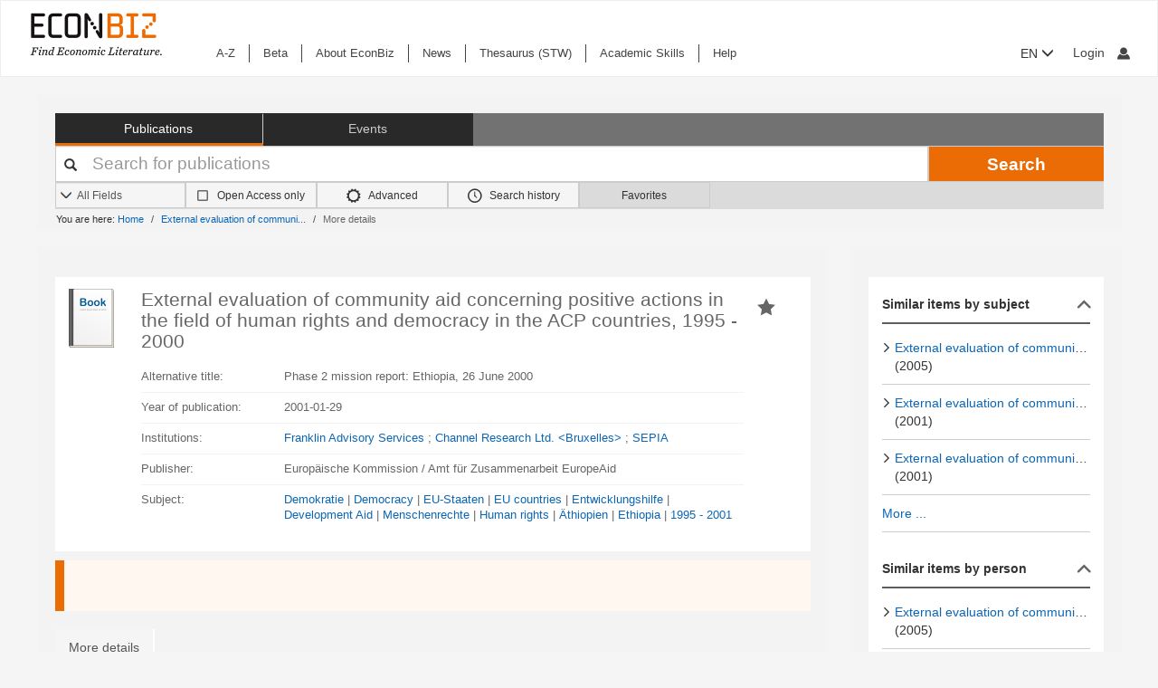

--- FILE ---
content_type: text/html; charset=UTF-8
request_url: https://www.econbiz.de/Record/external-evaluation-of-community-aid-concerning-positive-actions-in-the-field-of-human-rights-and-democracy-in-the-acp-countries-1995-2000/10009637887
body_size: 13396
content:
<!DOCTYPE html><html lang="en">
			<head>

				<style>
			.fa-spinner:before {
				font-family: "FontAwesome" !important; /* Ensure FontAwesome is used */
			}
		</style>

				
				<script>
			var userIsLoggedIn = false;
					</script>

				<meta http-equiv="X-UA-Compatible" content="IE=edge"/>
						
		<meta http-equiv="Content-Type" content="text&#x2F;html&#x3B;&#x20;charset&#x3D;UTF-8">
<meta name="publisher" content="Europ&#xE4;ische&#x20;Kommission&#x20;&#x2F;&#x20;Amt&#x20;f&#xFC;r&#x20;Zusammenarbeit&#x20;EuropeAid">
<meta name="keywords" content="Demokratie,&#x20;Democracy,&#x20;EU-Staaten,&#x20;EU&#x20;countries,&#x20;Entwicklungshilfe,&#x20;Development&#x20;Aid,&#x20;Menschenrechte,&#x20;Human&#x20;rights,&#x20;&#xC4;thiopien,&#x20;Ethiopia,&#x20;1995&#x20;-&#x20;2001">
<meta property="og&#x3A;title" content="External&#x20;evaluation&#x20;of&#x20;community&#x20;aid&#x20;concerning&#x20;positive&#x20;actions&#x20;in&#x20;the&#x20;field&#x20;of&#x20;human&#x20;rights&#x20;and&#x20;democracy&#x20;in&#x20;the&#x20;ACP&#x20;countries,&#x20;1995&#x20;-&#x20;2000&#x20;&#x20;">
<meta property="og&#x3A;type" content="article">
<meta property="og&#x3A;url" content="https&#x3A;&#x2F;&#x2F;www.econbiz.de&#x2F;Record&#x2F;external-evaluation-of-community-aid-concerning-positive-actions-in-the-field-of-human-rights-and-democracy-in-the-acp-countries-1995-2000&#x2F;10009637887">
<meta property="og&#x3A;image" content="https&#x3A;&#x2F;&#x2F;www.econbiz.de&#x2F;themes&#x2F;econbiz&#x2F;images&#x2F;social&#x2F;social-general.png">
<meta property="og&#x3A;site_name" content="EconBiz">
<meta name="twitter&#x3A;card" content="summary">
<meta name="twitter&#x3A;title" content="External&#x20;evaluation&#x20;of&#x20;community&#x20;aid&#x20;concerning&#x20;positive&#x20;actions&#x20;in&#x20;the&#x20;field&#x20;of&#x20;human&#x20;rights&#x20;and&#x20;democracy&#x20;in&#x20;the&#x20;ACP&#x20;countries,&#x20;1995&#x20;-&#x20;2000&#x20;&#x20;">
<meta name="twitter&#x3A;image" content="https&#x3A;&#x2F;&#x2F;www.econbiz.de&#x2F;themes&#x2F;econbiz&#x2F;images&#x2F;social&#x2F;social-general.png">
<meta name="twitter&#x3A;site" content="summary">
<meta name="Generator" content="VuFind&#x20;8.1.2">
<meta name="format-detection" content="telephone&#x3D;no">
		<meta name="viewport" content="width=device-width, initial-scale=1.0" >
				<title>External evaluation of community aid concerning positive actions in the field of human rights and democracy in the ACP countries, 1995 - 2000 - EconBiz</title>				
						<script type="text/javascript">
			document.documentElement.className += ' js';
		</script>

		<link href="&#x2F;themes&#x2F;econbiz&#x2F;css&#x2F;print.css&#x3F;_&#x3D;1768477284" media="print" rel="stylesheet" type="text&#x2F;css">
<link href="&#x2F;themes&#x2F;econbiz&#x2F;css&#x2F;shepherd&#x2F;shepherd.css&#x3F;_&#x3D;1768477284" media="all" rel="stylesheet" type="text&#x2F;css">
<link href="&#x2F;themes&#x2F;econbiz&#x2F;css&#x2F;compiled.css&#x3F;_&#x3D;1768477284" media="all" rel="stylesheet" type="text&#x2F;css">
<link href="&#x2F;themes&#x2F;econbiz&#x2F;css&#x2F;jquery-ui&#x2F;css&#x2F;smoothness&#x2F;jquery-ui-1.10.4.custom.min.css&#x3F;_&#x3D;1768477284" media="all" rel="stylesheet" type="text&#x2F;css">
<link href="&#x2F;themes&#x2F;econbiz&#x2F;css&#x2F;chosen&#x2F;chosen.min.css&#x3F;_&#x3D;1768477284" media="all" rel="stylesheet" type="text&#x2F;css">
<link href="&#x2F;themes&#x2F;econbiz&#x2F;css&#x2F;bootstrap-slider.css&#x3F;_&#x3D;1768477284" media="all" rel="stylesheet" type="text&#x2F;css">
<link href="https&#x3A;&#x2F;&#x2F;www.econbiz.de&#x2F;Record&#x2F;external-evaluation-of-community-aid-concerning-positive-actions-in-the-field-of-human-rights-and-democracy-in-the-acp-countries-1995-2000&#x2F;10009637887" rel="canonical">
<link href="https&#x3A;&#x2F;&#x2F;www.econbiz.de&#x2F;Record&#x2F;external-evaluation-of-community-aid-concerning-positive-actions-in-the-field-of-human-rights-and-democracy-in-the-acp-countries-1995-2000&#x2F;10009637887" hreflang="x-default" rel="alternate">
<link href="&#x2F;themes&#x2F;econbiz&#x2F;css&#x2F;autocomplete.css" media="screen" rel="stylesheet" type="text&#x2F;css">
<link href="&#x2F;themes&#x2F;econbiz&#x2F;images&#x2F;econbiz-favicon.ico&#x3F;_&#x3D;1768477284" rel="icon" type="image&#x2F;x-icon">
<link href="&#x2F;Search&#x2F;OpenSearch&#x3F;method&#x3D;describe" rel="search" type="application&#x2F;opensearchdescription&#x2B;xml" title="EconBiz">				
	<script  nonce="73Tzp&#x2F;XR4wh0EX2PvuP8fepqaSc6T4ULDcERCb0y0m0&#x3D;">
    //<!--
    var et_easy     = "";
var et_pagename     = "DetailedView";
var et_areas     = "";
var et_target     = "";
var et_ilevel     = "";
var et_url     = "";
var et_tag     = "";
var et_targets     = "";
var et_tval     = "";
var et_tonr     = "";
var et_tsale     = "";
var et_customer     = "";
var et_basket     = "";
var et_lpage     = "";
var et_trigger     = "";
var et_se     = "";
var et_cust     = "";
var et_trig     = "";
var et_seg1     = {"library":"global","loc":"","locale":"en","logged_in":false,"page_id":"9a2bfff8-670b-46de-bba2-d2ea14138d10","eid":"2d607ba2-4339-455e-9439-e0796fd195a4","timestamp":1769190111,"sid":"rmo4kt3iq5g1nftp86n1ksfrqg","v":3};
et_seg1["cts"] = Date.now();
et_seg1["beacon"] = typeof navigator=="object" && "sendBeacon" in navigator;
et_seg1     = JSON.stringify(et_seg1);
var et_eb_page = {"category":"Literature","page":"RecordPage"};
var et_eb_pageid = "9a2bfff8-670b-46de-bba2-d2ea14138d10";

    //-->
</script>
<script  id="_etLoader" data-block-cookies="true" data-enable-eo="true" data-respect-dnt="true" data-secure-code="b9xpM9" charset="UTF-8" src="&#x2F;&#x2F;static.etracker.com&#x2F;code&#x2F;e.js" nonce="73Tzp&#x2F;XR4wh0EX2PvuP8fepqaSc6T4ULDcERCb0y0m0&#x3D;"></script>
<script  nonce="73Tzp&#x2F;XR4wh0EX2PvuP8fepqaSc6T4ULDcERCb0y0m0&#x3D;">
    //<!--
    eb_basepath = '';
    //-->
</script>
<script  nonce="73Tzp&#x2F;XR4wh0EX2PvuP8fepqaSc6T4ULDcERCb0y0m0&#x3D;">
    //<!--
    path = '';
    //-->
</script>
<script  src="&#x2F;themes&#x2F;bootstrap3&#x2F;js&#x2F;vendor&#x2F;jquery.min.js&#x3F;_&#x3D;1768477285" nonce="73Tzp&#x2F;XR4wh0EX2PvuP8fepqaSc6T4ULDcERCb0y0m0&#x3D;"></script>
<script  src="&#x2F;themes&#x2F;bootstrap3&#x2F;js&#x2F;vendor&#x2F;autocomplete.js&#x3F;_&#x3D;1768477285" nonce="73Tzp&#x2F;XR4wh0EX2PvuP8fepqaSc6T4ULDcERCb0y0m0&#x3D;"></script>
<script  src="&#x2F;themes&#x2F;bootstrap3&#x2F;js&#x2F;lib&#x2F;ajax_request_queue.js&#x3F;_&#x3D;1768477285" nonce="73Tzp&#x2F;XR4wh0EX2PvuP8fepqaSc6T4ULDcERCb0y0m0&#x3D;"></script>
<script  src="&#x2F;themes&#x2F;bootstrap3&#x2F;js&#x2F;common.js&#x3F;_&#x3D;1768477285" nonce="73Tzp&#x2F;XR4wh0EX2PvuP8fepqaSc6T4ULDcERCb0y0m0&#x3D;"></script>
<script  src="&#x2F;themes&#x2F;bootstrap3&#x2F;js&#x2F;lightbox.js&#x3F;_&#x3D;1768477285" nonce="73Tzp&#x2F;XR4wh0EX2PvuP8fepqaSc6T4ULDcERCb0y0m0&#x3D;"></script>
<script  src="&#x2F;themes&#x2F;bootstrap3&#x2F;js&#x2F;truncate.js&#x3F;_&#x3D;1768477285" nonce="73Tzp&#x2F;XR4wh0EX2PvuP8fepqaSc6T4ULDcERCb0y0m0&#x3D;"></script>
<script  src="&#x2F;themes&#x2F;bootstrap3&#x2F;js&#x2F;trigger_print.js&#x3F;_&#x3D;1768477285" nonce="73Tzp&#x2F;XR4wh0EX2PvuP8fepqaSc6T4ULDcERCb0y0m0&#x3D;"></script>
<script  src="&#x2F;themes&#x2F;bootstrap3&#x2F;js&#x2F;observer_manager.js&#x3F;_&#x3D;1768477285" nonce="73Tzp&#x2F;XR4wh0EX2PvuP8fepqaSc6T4ULDcERCb0y0m0&#x3D;"></script>
<script  src="&#x2F;themes&#x2F;econbiz&#x2F;js&#x2F;jquery.form.min.js&#x3F;_&#x3D;1768477284" nonce="73Tzp&#x2F;XR4wh0EX2PvuP8fepqaSc6T4ULDcERCb0y0m0&#x3D;"></script>
<script  src="&#x2F;themes&#x2F;econbiz&#x2F;js&#x2F;chosen.jquery.min.js&#x3F;_&#x3D;1768477284" nonce="73Tzp&#x2F;XR4wh0EX2PvuP8fepqaSc6T4ULDcERCb0y0m0&#x3D;"></script>
<script  src="&#x2F;themes&#x2F;econbiz&#x2F;js&#x2F;bootstrap.min.js&#x3F;_&#x3D;1768477284" nonce="73Tzp&#x2F;XR4wh0EX2PvuP8fepqaSc6T4ULDcERCb0y0m0&#x3D;"></script>
<script  src="&#x2F;themes&#x2F;econbiz&#x2F;js&#x2F;jquery.validate.min.js&#x3F;_&#x3D;1768477284" nonce="73Tzp&#x2F;XR4wh0EX2PvuP8fepqaSc6T4ULDcERCb0y0m0&#x3D;"></script>
<script  src="&#x2F;themes&#x2F;econbiz&#x2F;js&#x2F;jquery-ui-1.10.4.custom.min.js&#x3F;_&#x3D;1768477284" nonce="73Tzp&#x2F;XR4wh0EX2PvuP8fepqaSc6T4ULDcERCb0y0m0&#x3D;"></script>
<script  src="&#x2F;themes&#x2F;econbiz&#x2F;js&#x2F;typeahead.js&#x3F;_&#x3D;1768477284" nonce="73Tzp&#x2F;XR4wh0EX2PvuP8fepqaSc6T4ULDcERCb0y0m0&#x3D;"></script>
<script  src="&#x2F;themes&#x2F;econbiz&#x2F;js&#x2F;shepherdjs&#x2F;shepherd.js&#x3F;_&#x3D;1768477284" nonce="73Tzp&#x2F;XR4wh0EX2PvuP8fepqaSc6T4ULDcERCb0y0m0&#x3D;"></script>
<script  src="&#x2F;themes&#x2F;econbiz&#x2F;js&#x2F;econbiz.js&#x3F;_&#x3D;1768477284" nonce="73Tzp&#x2F;XR4wh0EX2PvuP8fepqaSc6T4ULDcERCb0y0m0&#x3D;"></script>
<script  src="&#x2F;themes&#x2F;econbiz&#x2F;js&#x2F;bootstrap-slider.js&#x3F;_&#x3D;1768477284" nonce="73Tzp&#x2F;XR4wh0EX2PvuP8fepqaSc6T4ULDcERCb0y0m0&#x3D;"></script>
<script  src="&#x2F;themes&#x2F;bootstrap3&#x2F;js&#x2F;record.js&#x3F;_&#x3D;1768477285" nonce="73Tzp&#x2F;XR4wh0EX2PvuP8fepqaSc6T4ULDcERCb0y0m0&#x3D;"></script>
<script  src="&#x2F;themes&#x2F;bootstrap3&#x2F;js&#x2F;check_save_statuses.js&#x3F;_&#x3D;1768477285" nonce="73Tzp&#x2F;XR4wh0EX2PvuP8fepqaSc6T4ULDcERCb0y0m0&#x3D;"></script>
<script  nonce="73Tzp&#x2F;XR4wh0EX2PvuP8fepqaSc6T4ULDcERCb0y0m0&#x3D;">
    //<!--
    // add script tag as comment to help eslint
// <script>
/* eslint quotes: "off", indent: "off", linebreak-style: off */
/* @flow */
/*:: import { EconBiz, makeQueryHashCode } from '../../js/econbiz.js'; */
/*:: import * as Events from '../../js/flow/tracker_types.js'; */

jQuery(function() {
  var Logger = new EconBiz.Logger();
  var avail_Logger = new Logger.availabilityButton();

  // (1) Log click on moreOptions button and view for each option.
  jQuery(document).on('click.availability.more_options', '.availability .moreButton', function() {
    avail_Logger.logMoreOptionsView(new EconBiz.Model.Availability(jQuery(this).parents('.availability').get()).record_id);
    jQuery(this).parents('.availability').find('.avail-option').not(':first').each(function(i,el) {
      avail_Logger.logView(new EconBiz.Model.AvailabilityButton(jQuery(el).find('.availButton').first()));
    });
    // Disable tracking after first click
    jQuery(document).off('click.availability.more_options', '.availability .moreButton');
  });

  // (2) Log click on button (any option).
  jQuery(document).on('click', '.availability .availButton', function() {
    avail_Logger.logClick(new EconBiz.Model.AvailabilityButton(this));
  });
  jQuery( document ).on(
    "click.tracker auxclick.tracker",
    ".availability .availButton",
    function(event /*:JQueryEventObject*/) {
      var props = new EconBiz.Model.AvailabilityButton(this,2);
      var ev = {
        "category": "AvailabilityButton",
        "object": props
      };
      EconBiz.Logger.log_click_event(ev, event);
    }
  );
  
  // (3) Log view of first option (to establish baseline for CTR).
  // NOTE: This only works for buttons that have been properly loaded via AJAX.
  jQuery(document).on('availability_button_loaded', function(event, availability_button) {
    var avail_button = jQuery(availability_button);
    // $FlowFixMe[incompatible-call]: `$.get()` returns array type
    avail_Logger.logView(new EconBiz.Model.AvailabilityButton(avail_button.find('.avail-option').first().find('.availButton').first().get()));
    
    // Log impression using new logging style
    var buttons = avail_button.find(".avail-option");
    EconBiz.initObservedEvent(buttons);
    buttons.one("observed:observed", function() {
      var avail = EconBiz.Model.AvailabilityButton(jQuery(this).find(".availButton").first(), 2);
      var ev = {
        "category": "AvailabilityButton",
        "object": avail
      };
      EconBiz.BufferedLogger.push(ev, { "v": "1-2-0", "action": "impression"});
    });
  });
  
  var record_model = new EconBiz.Model.Record(jQuery('.record').first().get());
  
  // TODO: remove; incl. other references (e.g. in econbiz.js)
  // Logger.logViewDuration(record_model);
  
  jQuery('.record-metadata .record-metadata-further-content a').click(function() {
    Logger.logClick_furtherContent(record_model, jQuery(this).data('link-type'));
  });
  
  Logger.Record.Toolbar.init(jQuery('.Record .toolbar'),record_model);
  Logger.Record.SocialMediaButtons.add('.Record .shariff .shariff-button.facebook a','Facebook',record_model);
  Logger.Record.SocialMediaButtons.add('.Record .shariff .shariff-button.twitter a','Twitter',record_model);
  Logger.Record.Preview.init(jQuery('.Record'),record_model);
  Logger.FirstClickLogger.init(record_model);
});
jQuery(document).on(
  "click.tracker auxclick.tracker",
  "[data-track=scroller] [data-scroller-action]",
  function(event/*:JQueryEventObject*/) {
    var ev_x = EconBiz.Record.ResultsScroller.extract_properties(this);
    var ev = {
      "category": "RecordResultsScroller",
      "object": ev_x
    };
    EconBiz.Logger.log_click_event(ev, event);
  }
);
jQuery(function() {
  var elems = jQuery("[data-track=scroller]");
  EconBiz.initObservedEvent(elems);
  elems.one("observed:observed", function() {
    var props = EconBiz.Record.ResultsScroller.extract_properties(this);
    var logger = EconBiz.BufferedLogger;
    logger.push({ "category": "RecordResultsScroller", "object": props }, { "v": "1-2-0", "action": "impression"});
  });
});
// </script>

    //-->
</script>
<script  nonce="73Tzp&#x2F;XR4wh0EX2PvuP8fepqaSc6T4ULDcERCb0y0m0&#x3D;">
    //<!--
    vufindString = {"bulk_email_success":"Your item(s) were e-mailed","bulk_save_success":"Your item(s) were saved successfully","close":"close","loading":"Loading","sms_success":"Message sent.","email_success":"Message Sent","bulk_noitems_advice":"No items were selected. Please click on a checkbox next to an item and try again.","confirmDelete":"Are you sure you want to delete this?","confirmEmpty":"Are you sure you want to empty your clipboard?","viewBookBag":"View clipboard","addBookBag":"Add to clipboard","removeBookBag":"Remove from clipboard","itemsAddBag":"item(s) added to your clipboard","itemsInBag":"item(s) are either already in your clipboard or could not be added","bookbagMax":"100","bookbagFull":"Your clipboard is Full","bookbagStatusFull":"Full","no_tags":"No Tags"};
    //-->
</script>
<script  nonce="73Tzp&#x2F;XR4wh0EX2PvuP8fepqaSc6T4ULDcERCb0y0m0&#x3D;">
    //<!--
    EconBiz.Logger.enable_visibilityState_tracking();

jQuery(function() {
	var Logger = new EconBiz.Logger();
	Logger.logCoid("2d607ba2-4339-455e-9439-e0796fd195a4");

	EconBiz.Logger.logPageView();
	EconBiz.Logger.enable_Autocompletion_tracking();
});
    //-->
</script>
<script  nonce="73Tzp&#x2F;XR4wh0EX2PvuP8fepqaSc6T4ULDcERCb0y0m0&#x3D;">
    //<!--
    	// Ensures that the script runs after the DOM is fully loaded, 
	// which helps ensure that the VuFind object is available.
	document.addEventListener('DOMContentLoaded', function() {
		if (typeof VuFind === 'undefined') {
			window.VuFind = {};
		}
		VuFind.path = '';
		VuFind.defaultSearchBackend = 'VuFind';
		VuFind.addTranslations({"bulk_email_success":"Your item(s) were e-mailed","bulk_save_success":"Your item(s) were saved successfully","close":"close","loading":"Loading","sms_success":"Message sent.","email_success":"Message Sent","bulk_noitems_advice":"No items were selected. Please click on a checkbox next to an item and try again.","confirmDelete":"Are you sure you want to delete this?","confirmEmpty":"Are you sure you want to empty your clipboard?","viewBookBag":"View clipboard","addBookBag":"Add to clipboard","removeBookBag":"Remove from clipboard","itemsAddBag":"item(s) added to your clipboard","itemsInBag":"item(s) are either already in your clipboard or could not be added","bookbagMax":"100","bookbagFull":"Your clipboard is Full","bookbagStatusFull":"Full","no_tags":"No Tags","add_tag_success":"Tags Saved","collection_empty":"No items to display.","del_search_num":"Remove Search Group %%num%%","eol_ellipsis":"\u2026","error_occurred":"An error has occurred","go_to_list":"Go to List","hold_available":"Available for Pickup","less_ellipsis":"less\u2026","libphonenumber_invalid":"Phone number invalid","libphonenumber_invalidcountry":"Invalid country calling code","libphonenumber_invalidregion":"Invalid region code:","libphonenumber_notanumber":"The string supplied did not seem to be a phone number","libphonenumber_toolong":"The string supplied is too long to be a phone number","libphonenumber_tooshort":"The string supplied is too short to be a phone number","libphonenumber_tooshortidd":"Phone number too short after IDD","loading_ellipsis":"Loading\u2026","more_ellipsis":"more\u2026","no_description":"Description not available.","number_thousands_separator":",","toggle_dropdown":"Toggle Dropdown","No pickup locations available":"No pickup locations available","Phone number invalid":"Phone number invalid","Invalid country calling code":"Invalid country calling code","Invalid region code":"Invalid region code:","The string supplied did not seem to be a phone number":"The string supplied did not seem to be a phone number","The string supplied is too long to be a phone number":"The string supplied is too long to be a phone number","The string supplied is too short to be a phone number":"The string supplied is too short to be a phone number","Phone number too short after IDD":"Phone number too short after IDD","account_checkouts_due":"Items due soon","account_checkouts_overdue":"Items overdue","account_has_alerts":"Your account has alerts","account_normal_checkouts":"Items due later","account_requests_available":"Available for Pickup","account_requests_in_transit":"In Transit","account_requests_other":"Other Status"});
		VuFind.addIcons({"spinner":"<span class=\"icon&#x20;icon--font&#x20;fa&#x20;fa-spinner&#x20;icon--spin\" role=\"img\" aria-hidden=\"true\"><\/span>","ui-dots-menu":"<span class=\"icon&#x20;icon--font&#x20;fa&#x20;fa-ellipsis-h\" role=\"img\" aria-hidden=\"true\"><\/span>","facet-checked":"<span class=\"icon&#x20;icon--font&#x20;fa&#x20;fa-check-square-o\" role=\"img\" aria-hidden=\"true\"><\/span>","facet-collapse":"<span class=\"icon&#x20;icon--font&#x20;fa&#x20;fa-facet-collapse\" role=\"img\" aria-hidden=\"true\"><\/span>","facet-exclude":"<span class=\"icon&#x20;icon--font&#x20;fa&#x20;fa-times\" role=\"img\" aria-hidden=\"true\"><\/span>","facet-expand":"<span class=\"icon&#x20;icon--font&#x20;fa&#x20;fa-facet-expand\" role=\"img\" aria-hidden=\"true\"><\/span>","facet-noncollapsible":"<span class=\"icon&#x20;icon--font&#x20;fa&#x20;fa-facet-noncollapsible\" role=\"img\" aria-hidden=\"true\"><\/span>","facet-unchecked":"<span class=\"icon&#x20;icon--font&#x20;fa&#x20;fa-square-o\" role=\"img\" aria-hidden=\"true\"><\/span>","format-file":"<span class=\"icon&#x20;icon--font&#x20;fa&#x20;fa-file-o\" role=\"img\" aria-hidden=\"true\"><\/span>","format-folder":"<span class=\"icon&#x20;icon--font&#x20;fa&#x20;fa-folder\" role=\"img\" aria-hidden=\"true\"><\/span>","my-account":"<span class=\"icon&#x20;icon--font&#x20;fa&#x20;fa-user-circle-o\" role=\"img\" aria-hidden=\"true\"><\/span>","my-account-notification":"<span class=\"icon&#x20;icon--font&#x20;fa&#x20;fa-bell\" role=\"img\" aria-hidden=\"true\"><\/span>","my-account-warning":"<span class=\"icon&#x20;icon--font&#x20;fa&#x20;fa-exclamation-triangle\" role=\"img\" aria-hidden=\"true\"><\/span>","place-hold":"<span class=\"icon&#x20;icon--font&#x20;fa&#x20;fa-flag\" role=\"img\" aria-hidden=\"true\"><\/span>","place-ill-request":"<span class=\"icon&#x20;icon--font&#x20;fa&#x20;fa-exchange\" role=\"img\" aria-hidden=\"true\"><\/span>","place-storage-retrieval":"<span class=\"icon&#x20;icon--font&#x20;fa&#x20;fa-truck\" role=\"img\" aria-hidden=\"true\"><\/span>","status-available":"<span class=\"icon&#x20;icon--font&#x20;fa&#x20;fa-check\" role=\"img\" aria-hidden=\"true\"><\/span>","status-pending":"<span class=\"icon&#x20;icon--font&#x20;fa&#x20;fa-clock-o\" role=\"img\" aria-hidden=\"true\"><\/span>","status-ready":"<span class=\"icon&#x20;icon--font&#x20;fa&#x20;fa-bell\" role=\"img\" aria-hidden=\"true\"><\/span>","status-unavailable":"<span class=\"icon&#x20;icon--font&#x20;fa&#x20;fa-times\" role=\"img\" aria-hidden=\"true\"><\/span>","status-unknown":"<span class=\"icon&#x20;icon--font&#x20;fa&#x20;fa-circle\" role=\"img\" aria-hidden=\"true\"><\/span>","ui-failure":"<span class=\"icon&#x20;icon--font&#x20;fa&#x20;fa-times\" role=\"img\" aria-hidden=\"true\"><\/span>","ui-success":"<span class=\"icon&#x20;icon--font&#x20;fa&#x20;fa-check\" role=\"img\" aria-hidden=\"true\"><\/span>","truncate-less":"<span class=\"icon&#x20;icon--font&#x20;fa&#x20;fa-arrow-up\" role=\"img\" aria-hidden=\"true\"><\/span>","truncate-more":"<span class=\"icon&#x20;icon--font&#x20;fa&#x20;fa-arrow-down\" role=\"img\" aria-hidden=\"true\"><\/span>"});
		VuFind.setCspNonce('73Tzp/XR4wh0EX2PvuP8fepqaSc6T4ULDcERCb0y0m0=');
		VuFind.setCurrentSearchId(null);
		// console.log('VuFind.path:', VuFind.path);
		// console.log('VuFind.defaultSearchBackend:', VuFind.defaultSearchBackend);
		// console.log('VuFind._searchId:', VuFind.getCurrentSearchId());
	});
    //-->
</script>	</head>
			<body class="background2" prefix="dc: http://purl.org/dc/elements/1.1/ dcterms: http://purl.org/dc/terms/ schema: http://schema.org/ owl: http://www.w3.org/2002/07/owl# umbel: http://umbel.org/umbel# bibo: http://purl.org/ontology/bibo/ gnd: http://d-nb.info/standards/elementset/gnd#">
			    				<!--	<div class="mobileViewLink"><a href=""></a></div>  -->
				<div class="main">

				<div class="header-refresh" id=class="header-refresh">
		   <nav class="navbar navbar-default" role="navigation" data-track-bc="header" >
		<div class="container-fluid">
			<!-- Brand and toggle get grouped for better mobile display -->
			<div class="navbar-header">
				<a class="navbar-brand" title="EconBiz - home page" aria-label="EconBiz - home page" href="/">
					<img alt="EconBiz - Find Economic Literature" src="/eb/fileadmin/images/econbiz-logo-px2.png">
				</a>
				<button type="button" class="navbar-toggle" data-toggle="collapse" data-target="#topMenu1">
					<span class="sr-only">Toggle navigation</span>
					<span class="icon-bar"></span>
					<span class="icon-bar"></span>
					<span class="icon-bar"></span>
				</button>
			   
			   <ul class="nav navbar-nav navbar-right langlogin">
				   
									   						  
						   <li  class="dropdown logoutOptions  hidden">
				<a  href="javascript:void(0)" id="droplogin" aria-label="Logout or Change account settings" class="dropdown-toggle loggedin" data-toggle="dropdown" role="button" aria-haspopup="true" aria-expanded="true"><span class="icon econ-man" aria-hidden="true"></span></a>
							 <ul class="dropdown-menu dropdown-menu-right" role="menu" aria-labelledby="droplogin">
								<li>
									<a  href="/MyResearch/Logout">Logout </a>
								</li>
								
								<li>
									<a href="/MyResearch/Editaccount">Change account settings </a>
								</li>
							</ul>
						   </li>
						   <li class="loginOptions">
						  
							  								<a class="login navbar-link" aria-label="My account"href="/MyResearch/UserLogin"><span aria-label="My account" class="icon econ-man" aria-hidden="true"></span></a>
							  							 </li>              		
												
					 				   
				  
											
						
						<li  class="dropdown">
						<form method="post" name="langForm" action="" id="langForm">
							<input type="hidden" name="mylang" id="mylang" value=""/>
											<button type="submit" id="lang-menu-sm" class="dropdown-toggle" data-toggle="dropdown" role="button" aria-haspopup="true" aria-expanded="false">EN&nbsp;<span class="glyphicon glyphicon-menu-down" aria-hidden="true"></span></button>
												 <ul class="dropdown-menu" role="menu" aria-labelledby="lang-menu-sm">
						         
							  								 <li><button type="submit" onclick="$('#mylang').val('de');$('#langForm').submit();">DE</button></li>
																							        
							  								 <li><button type="submit" onclick="$('#mylang').val('es');$('#langForm').submit();">ES</button></li>
																							        
							  								 <li><button type="submit" onclick="$('#mylang').val('fr');$('#langForm').submit();">FR</button></li>
															        
							  	 
						 </ul>
							</form>
						</li>
						
									   
								
			  </ul> 
					   
			</div>
			 <!-- /.navbar-collapse -->
		   
			<!-- Collect the nav links, forms, and other content for toggling -->
			<div class="collapse ebnav navbar-left navbar-collapse" id="topMenu1">
				
<ul class="nav navbar-nav">
<li><a href="/eb/en/econbiz-a-z" title="A-Z">A-Z</a></li><li><a href="/eb/en/beta/econbiz-author-profiles" title="Try out new EconBiz features">Beta</a></li><li><a href="/eb/en/about" title="About EconBiz">About EconBiz</a></li><li><a href="/eb/en/news/news" title="News">News</a></li><li><a href="/eb/en/thesaurus-stw" title="Thesaurus (STW)">Thesaurus (STW)</a></li><li><a href="/eb/en/academic-skills/learning-path" title="Academic Skills">Academic Skills</a></li><li><a href="/eb/en/help" title="Help">Help</a></li></ul>
			</div>
			
			<ul class="nav navbar-nav navbar-right langloginwide">
				   																
						<li  class="dropdown">
						<form method="post" name="langForm" action="" id="langForm2">
							<input type="hidden" name="mylang" id="mylang2" value=""/>
						
											<button type="submit" id="lang-menu-md" class="dropdown-toggle" data-toggle="dropdown" role="button" aria-haspopup="true" aria-expanded="false">EN&nbsp;<span class="glyphicon glyphicon-menu-down" aria-hidden="true"></span></button>
												 <ul class="dropdown-menu" role="menu" aria-labelledby="lang-menu-md">
						         
															<li><button type="submit" onclick="$('#mylang2').val('de');$('#langForm2').submit();">DE</button></li>
								        
															<li><button type="submit" onclick="$('#mylang2').val('es');$('#langForm2').submit();">ES</button></li>
								        
															<li><button type="submit" onclick="$('#mylang2').val('fr');$('#langForm2').submit();">FR</button></li>
								        
								 
						 </ul>
							</form>
						</li>
							
									   
				   <li id="user">
				   				   						  
						  <li  class="dropdown logoutOptions  hidden">
				<a id="account-menu" href="javascript:void(0)" class="dropdown-toggle loggedin" data-toggle="dropdown" role="button" aria-haspopup="true" aria-expanded="false"><span class="glyphicon glyphicon-menu-down" aria-hidden="true"></span>&nbsp;My account&nbsp; <span class="icon econ-man" aria-hidden="true"></span></a>
							 <ul id="menuloging" class="dropdown-menu" role="menu" aria-labelledby="account-menu">
								<li>
									<a  href="/MyResearch/Logout">Logout </a>
								</li>
								<li>
																		<a href="/MyResearch/Editaccount">Change account settings </a>
								</li>
							</ul>
						   </li>
							<li class="loginOptions">
							  								<a class="login navbar-link" href="/MyResearch/UserLogin">Login <span class="icon econ-man" aria-hidden="true"></span></a>
							  							</li>
						  	              		
												
					
								
			  </ul>        
		</div>
		<!-- /.container -->
	</nav>
	<div class="visible-print-block" style="margin-bottom:20px">
		 <div class="navbar-header">
				<img alt="EconBiz - Find Economic Literature" src="/eb/fileadmin/images/econbiz-logo-px2.png">               
		 </div>
	</div>		</div>

<div class="container">		
		
		
		
		
		
				
<div class="searchregion" data-track-bc="search-panel">
<div class="searchsection">

 <script type="text/javascript">
//   var VuFind = VuFind || {};
  VuFind.path = '';
</script>


<div class="searchbox">		
				<div class="searchboxrow1">
					<div class="searchcats">
					  <a href="/" class="btn btn-default searchactive" role="button">Publications</a>
					  <a href="/Events/Results" class="btn btn-default " role="button">Events</a>
					</div>	
				</div>
				<form class="form-inline" action="/Search/Results" method="get" name="searchForm">
								<div class="searchboxrow2">	
					<div class="queryinput">
					  <div class="form-group has-feedback has-feedback-left">						  	
							<label class="control-label sr-only">Your search terms</label>
							<div class="inline-feedback">
								<i class="glyphicon glyphicon-search form-control-feedback"></i>
																								<input aria-label="Your search terms" type="text"  class="form-control input-lg search-query autocomplete searcher:Solr" id="searchForm_lookfor" name="lookfor" size="40" placeholder="Search for publications" value=""/>
							</div>
					  </div>
					 </div>
					 <div class="querybutton">
					 	<button type="submit" class="btn btn-eb bt-bold">Search</button>
					 </div>
				 </div>	 
				 					 <div class="searchboxrow3">
				 <div class="searchOptions">
				  	  						    				  <div class="optionspart">
				    <div class="col-xs-6 allbtns">
				        <div class="row">
				        <a data-toggle="collapse" data-target="#allbtn" class="optiontoggle optionbox btn btn-default"><i class="icon econ-menu-h"></i> Search options</a>					  
				        <div id="allbtn" class="optioncollapse collapse">
					  <div class="optionbox optionselect btn btn-default ">
					  		  			
		    			<select class="form-control" aria-label="Search options" id="searchForm_type" name="type" data-native-menu="false">
						    						      <option value="AllFields">All Fields</option>
		    										      <option value="Title">Title</option>
		    										      <option value="TitleExact">Exact title</option>
		    										      <option value="Subject">Subject</option>
		    										      <option value="Person">Author</option>
		    										      <option value="institution">Institution</option>
		    										      <option value="ISN">ISBN/ISSN</option>
		    										      <option value="PublishedIn">Published in...</option>
		    										      <option value="publisher">Publisher</option>
		    									    </select>
		  			
										   
					  </div>
					  		    			
	
		  <div class="optionbox btn btn-default" title="open access and free of charge publications">
	   <input id="searchOption_0" class="searchoptionBox icon" type="checkbox"  name="open" value="true" />
	   <label for="searchOption_0">Open Access only</label>
	  </div>
    


					  					  					  					    <a href="/Search/Advanced" class="optionbox btn btn-default "><i class="icon econ-options"></i> Advanced</a>
					  					  <a href="/Search/History" class="optionbox btn btn-default  "><span class="icon econ-clock"></span> Search history</a>
					  
					  </div>
					  </div>
					  </div>
					  <div class="col-xs-6 mybtns">
					        <div class="row">
					        <a data-toggle="collapse" data-target="#mybtn" class="optiontoggle optionbox btn btn-default">My EconBiz <i class="icon econ-menu-h"></i> </a>					  
				        	<div id="mybtn" class="optioncollapse collapse">
					        	
					  			<a href="/MyResearch/Favorites" class="optionbox btn btn-default ">Favorites</a>
                               
                                                               <a href="/MyResearch/Checkedout" class="paia-item hidden optionbox btn btn-default ">Loans</a>
                                <a href="/MyResearch/Holds" class="paia-item hidden optionbox btn btn-default ">Reservations</a>
                                <a href="/MyResearch/Fines" class="paia-item hidden optionbox btn btn-default ">Fines</a>
                                
					  		</div>
					  		</div>
					  </div>
				  </div>
				</div>					
				</div>
				 					
				</form>			
				
							
		</div>
 <ul id="breadcrumb" class="breadcrumb">
	You are here:
					<li><a href="/">Home</a></li>
			<li class="active"><a href="/Record/external-evaluation-of-community-aid-concerning-positive-actions-in-the-field-of-human-rights-and-democracy-in-the-acp-countries-1995-2000/10009637887">External evaluation of communi...</a></li> <li class="active breadcrumbs_ajax">More details</li>		
</ul>
</div>
</div>
			<div class="clearfix" id="navbottom">
				<div id="navbottomInner" class="hidden">
				</div>
			</div>
						<div id="contentFrame" role="main" class="bodyregion layout-two-column template-dir-record template-name-view" data-track-bc="main-content" >
				
																				<div class="content">
    
<script type="text/javascript">
  var VuFind = VuFind || {};
  VuFind.path = '';
</script>



    <div class="row">
  <div id="result0" class="contentsection layout4 Record">
 <div class="record contentbox record-metadata recordId sourceVuFind" id="record">
    

          
      <input type="hidden" value="10009637887" class="hiddenId" id="record_id" />
      <input type="hidden" value="VuFind" class="hiddenSource" />
                        <div class="content">
<div class="row">

<div class="thumbnail">
  
    <div class="text-center">
		    		 			    		<img alt="Cover Image" class="recordcover" src="&#x2F;Cover&#x2F;Show&#x3F;author&#x3D;&amp;callnumber&#x3D;&amp;size&#x3D;medium&amp;title&#x3D;External&#x2B;evaluation&#x2B;of&#x2B;community&#x2B;aid&#x2B;concerning&#x2B;positive&#x2B;actions&#x2B;in&#x2B;the&#x2B;field&#x2B;of&#x2B;human&#x2B;rights&#x2B;and&#x2B;democracy&#x2B;in&#x2B;the&#x2B;ACP&#x2B;countries&#x25;2C&#x2B;1995&#x2B;-&#x2B;2000&amp;recordid&#x3D;10009637887&amp;source&#x3D;Solr&amp;contenttype&#x3D;book"/>
  		
                      </div>

          </div>


<div class="recorditem js-recorditem" typeof="schema:Book" resource="https://www.econbiz.de/10009637887">
  <link property="schema:url" href="https://www.econbiz.de/Record/external-evaluation-of-community-aid-concerning-positive-actions-in-the-field-of-human-rights-and-democracy-in-the-acp-countries-1995-2000/10009637887" />
  <div class="title">
        <h1 property="schema:name schema:headline">External evaluation of community aid concerning positive actions in the field of human rights and democracy in the ACP countries, 1995 - 2000  </h1>
    <div class="title_statement"></div>
  </div>

          <table class="table citation" summary="Bibliographic Details">
                <tr data-track data-record-field="title_alternative">
        <th>Alternative title: </th>
        <td><span property="schema:alternativeHeadline">Phase 2 mission report: Ethiopia, 26 June 2000</span><br/></td>
      </tr>
        
        <tr data-track data-record-field="date_published">
      <th>Year of publication: </th>
      <td>
        <div>
                              <span property="schema:datePublished">2001-01-29</span>        </div>
                      </td>
    </tr>
                
        
            <tr data-track data-record-field="institutions">
      <th>Institutions: </th>
      <td>
                                                                                                              <a property="" href="/Search/Results?lookfor=institution%3A%22Franklin+Advisory+Services%22&amp;type=All">
                                    <span property="schema:creator" typeof="schema:Organization">
                          <span property="schema:name">Franklin Advisory Services</span>
            </span>
          </a>
                    ;           <a property="" href="/Search/Results?lookfor=institution%3A%22Channel+Research+Ltd.+%3CBruxelles%3E%22&amp;type=All">
                                    <span property="schema:creator" typeof="schema:Organization">
                          <span property="schema:name">Channel Research Ltd. &lt;Bruxelles&gt;</span>
            </span>
          </a>
                    ;           <a property="" href="/Search/Results?lookfor=institution%3A%22SEPIA%22&amp;type=All">
                                    <span property="schema:creator" typeof="schema:Organization">
                          <span property="schema:name">SEPIA</span>
            </span>
          </a>
                            
      </td>
    </tr>
        
    
            <tr data-track data-record-field="publisher">
      <th>Publisher: </th>
      <td>
                  <span property="schema:publisher" typeof="schema:Organization"><span property="schema:name">Europäische Kommission / Amt für Zusammenarbeit EuropeAid</span></span><br/>
              </td>
    </tr>
        
            <tr data-track data-record-field="subject">
      <th>Subject: </th>
      <td>
                                                                                                                                                                                                                              <a property="" title="Demokratie" 
                 href="/Search/Results?lookfor=subject%3A%22Demokratie%22&amp;type=All" 
                 class="subject"><span property="schema:keywords">Demokratie</span></a>&nbsp;| <a property="" title="Democracy" 
                 href="/Search/Results?lookfor=subject%3A%22Democracy%22&amp;type=All" 
                 class="subject"><span property="schema:keywords">Democracy</span></a>&nbsp;| <a property="" title="EU-Staaten" 
                 href="/Search/Results?lookfor=subject%3A%22EU-Staaten%22&amp;type=All" 
                 class="subject"><span property="schema:keywords">EU-Staaten</span></a>&nbsp;| <a property="" title="EU countries" 
                 href="/Search/Results?lookfor=subject%3A%22EU+countries%22&amp;type=All" 
                 class="subject"><span property="schema:keywords">EU countries</span></a>&nbsp;| <a property="" title="Entwicklungshilfe" 
                 href="/Search/Results?lookfor=subject%3A%22Entwicklungshilfe%22&amp;type=All" 
                 class="subject"><span property="schema:keywords">Entwicklungshilfe</span></a>&nbsp;| <a property="" title="Development Aid" 
                 href="/Search/Results?lookfor=subject%3A%22Development+Aid%22&amp;type=All" 
                 class="subject"><span property="schema:keywords">Development Aid</span></a>&nbsp;| <a property="" title="Menschenrechte" 
                 href="/Search/Results?lookfor=subject%3A%22Menschenrechte%22&amp;type=All" 
                 class="subject"><span property="schema:keywords">Menschenrechte</span></a>&nbsp;| <a property="" title="Human rights" 
                 href="/Search/Results?lookfor=subject%3A%22Human+rights%22&amp;type=All" 
                 class="subject"><span property="schema:keywords">Human rights</span></a>&nbsp;| <a property="" title="Äthiopien" 
                 href="/Search/Results?lookfor=subject%3A%22%C3%84thiopien%22&amp;type=All" 
                 class="subject"><span property="schema:keywords">Äthiopien</span></a>&nbsp;| <a property="" title="Ethiopia" 
                 href="/Search/Results?lookfor=subject%3A%22Ethiopia%22&amp;type=All" 
                 class="subject"><span property="schema:keywords">Ethiopia</span></a>&nbsp;| <a property="" title="1995 - 2001" 
                 href="/Search/Results?lookfor=subject%3A%221995+-+2001%22&amp;type=All" 
                 class="subject"><span property="schema:keywords">1995 - 2001</span></a>      </td>
    </tr>
        
                 
        
    
            
            
              
          </table>
  <div class="row">
          <div class="savedLists alert alert-info hidden print-no-url">
            <strong>Saved in:</strong>
          </div>
  </div>
  </div>
<div class="searchtools"><a id="save-record-top" class="tofavorites modal-link saveRecord fav controller:Record" href="/Record/10009637887/Save" data-lightbox data-toggle="tooltip" data-placement="bottom" title="Save in EconBiz favorites">
	    	<span class="icon econ-star" aria-hidden="true"></span>
	    	</a></div>
</div>
</div>
<div class="content itemavail">
	<div class="row">
        <div class="col-sm-offset-1 col-sm-11 availability-container" data-track>
        




	<div class="row availability availability-ajax" 
			data-record-id="10009637887" 
			data-record-attr=""
			data-title=""
			data-localid="">		
		<div class="col-xs-12 col-sm-2 labelcontainer">	
								</div>	
		<div class="col-xs-9 col-sm-offset-2 col-sm-8 text-right">
								</div>
</div>      </div>
      <div class="col-sm-3 preview-container">        
        </div>
      
        </div>
</div>

<div class="clear"></div>
      <span class="Z3988" title="url_ver&#x3D;Z39.88-2004&amp;ctx_ver&#x3D;Z39.88-2004&amp;ctx_enc&#x3D;info&#x25;3Aofi&#x25;2Fenc&#x25;3AUTF-8&amp;rfr_id&#x3D;info&#x25;3Asid&#x25;2Feconbiz.de&#x25;3Aeconbiz&#x25;3Agenerator&amp;rft.title&#x3D;External&#x2B;evaluation&#x2B;of&#x2B;community&#x2B;aid&#x2B;concerning&#x2B;positive&#x2B;actions&#x2B;in&#x2B;the&#x2B;field&#x2B;of&#x2B;human&#x2B;rights&#x2B;and&#x2B;democracy&#x2B;in&#x2B;the&#x2B;ACP&#x2B;countries&#x25;2C&#x2B;1995&#x2B;-&#x2B;2000&amp;rft.date&#x3D;2001-01-29&amp;rft_val_fmt&#x3D;info&#x25;3Aofi&#x25;2Ffmt&#x25;3Akev&#x25;3Amtx&#x25;3Abook&amp;rft.genre&#x3D;book&amp;rft.btitle&#x3D;External&#x2B;evaluation&#x2B;of&#x2B;community&#x2B;aid&#x2B;concerning&#x2B;positive&#x2B;actions&#x2B;in&#x2B;the&#x2B;field&#x2B;of&#x2B;human&#x2B;rights&#x2B;and&#x2B;democracy&#x2B;in&#x2B;the&#x2B;ACP&#x2B;countries&#x25;2C&#x2B;1995&#x2B;-&#x2B;2000&amp;rft.aucorp&#x3D;Franklin&#x2B;Advisory&#x2B;Services&#x25;3B&#x2B;Channel&#x2B;Research&#x2B;Ltd.&#x2B;&#x25;3CBruxelles&#x25;3E&#x25;3B&#x2B;SEPIA&amp;rft.pub&#x3D;Europ&#x25;C3&#x25;A4ische&#x2B;Kommission&#x2B;&#x25;2F&#x2B;Amt&#x2B;f&#x25;C3&#x25;BCr&#x2B;Zusammenarbeit&#x2B;EuropeAid&amp;rft.edition&#x3D;&amp;rft.isbn&#x3D;&amp;rft.volume&#x3D;&amp;rft.place&#x3D;&amp;rft.pages&#x3D;&amp;rft.language&#x3D;eng"></span>
    </div>
  
  
        <div id="tabs" class="contentbox tabs ">
      <a name="tabnav"></a>
            <div class="record-tabs recordTabs-container">
        <ul class="recordTabs nav nav-tabs" role="tablist">
          
                        <li data-tab="description"  class="active record-tab">         
                              <a id="description" href="/Record/external-evaluation-of-community-aid-concerning-positive-actions-in-the-field-of-human-rights-and-democracy-in-the-acp-countries-1995-2000/10009637887#tabnav" rel="nofollow">More details</a>
                          </li>
                    </ul>
      </div>

    <div class="tab-content content">
              <div class="tab-pane active" id="description-tab">
            <table class="table citation" about="https://www.econbiz.de/10009637887">
	<tbody>
		<tr><th>Extent: </th><td><div>97280 bytes</div><div>11 p.</div><div>application/pdf</div></td>								<tr><th>Type of publication: </th><td>      <span class="format book">Book / Working Paper</span>
  </td>				<tr><th>Language: </th><td><span property="schema:inLanguage">English</span></td>																																																								<tr><th>Classification: </th><td><span property="schema:about" typeof="schema:Thing"><span property="schema:name">Aid programmes</span></span> ; <span property="schema:about" typeof="schema:Thing"><span property="schema:name">European Community external relations</span></span> ; <span property="schema:about" typeof="schema:Thing"><span property="schema:name">Individual Reports, Studies</span></span> ; <span property="schema:about" typeof="schema:Thing"><span property="schema:name">Europe. General Resources</span></span> ; <span property="schema:about" typeof="schema:Thing"><span property="schema:name">Ethiopia</span></span></td>		<tr><th>Source: </th><td><div><a title="ArchiDok" href="http://www.archidok.eu/">ArchiDok</a></div></td>	</tbody>
</table>
        </div>
          </div>

    <div class="visible-print">Persistent link: https://www.econbiz.de/10009637887</div>
    </div>
      
    <div class="contentbox toolbox">
      <div class="searchtools clearfix hidden-print">
        
        <div class="pull-right">
          <div class="toolbar pull-right">
  <ul class="nav nav-pills hidden-print">
    <li><a id="mail-record" data-lightbox class="modal-link mailRecord mail controller:Record" href="/Record/10009637887/Email" data-toggle="tooltip" data-placement="bottom" title="Send via e-mail">
    	<i class="icon econ-mail" aria-hidden="true"></i>
    	</a>
    </li>
    <li><a id="print-record" class="modal-link printRecord print controller:Record" onclick="window.print()" href="" data-toggle="tooltip" data-placement="bottom" title="Print selected results">
    	<i class="icon econ-printer" aria-hidden="true"></i>
    	</a>
    </li>
          <li><a id="cite-record" data-lightbox class="modal-link citeRecord cite controller:Record" href="/Record/10009637887/Cite" data-toggle="tooltip" data-placement="bottom" title="Show citation formats"><i class="icon econ-quote" aria-hidden="true"></i></a></li>
        
    		    	<li class="dropdown">
    	
      	<a class="export exportMenu export-toggle dropdown-toggle" data-toggle="dropdown" href="/Record/10009637887/Export"  title="Export results">
      		<span data-toggle="tooltip" data-placement="bottom" title="Export results"><i class="icon econ-export" aria-hidden="true"></i></span>
      	</a>
      	
		  	<ul class="dropdown-menu menu" role="menu" id="exportMenu">
		      		        <li><a  href="/Record/10009637887/Export?style=EndNote" title="Import in Citavi, EndNote, RefWorks">EndNote</a></li>
		      		        <li><a  href="/Record/10009637887/Export?style=BibTeX" title="Import in Zotero, Mendeley, RefWorks, JabRef, Bibsonomy, CiteULike, Citavi">BibTeX</a></li>
		      		        <li><a  href="/Record/10009637887/Export?style=Zotero" title="export_hint_Zotero">Zotero, Mendeley, RefWorks, ...</a></li>
		      		        <li><a  href="/Record/10009637887/Export?style=Text" title="as text file">Text</a></li>
		      		  	</ul>
    	</li>
    	  	    <li><a id="save-record-bottom" class="tofavorites modal-link saveRecord fav controller:Record" href="/Record/10009637887/Save" data-lightbox data-toggle="tooltip" data-placement="bottom" title="Save in EconBiz favorites">
	    	<span class="icon econ-star" aria-hidden="true"></span>
	    	</a>
	    </li>
	            </ul>
</div>        </div>
      </div>
    </div>
  </div>
  
  <div class="navi2section rightbar">
  <div class="sidebar">
        <div class="savedLists list-group hidden sidegroup" id="savedLists">
      <div class="account list-group-item title" data-toggle="collapse" data-target="#savedLists-entries">Saved in favorites</div>
            <ul id="savedLists-entries" class="collapse in"></ul>
    </div>
            <div class="list-group mlt">
                        <div class="list-group-item title" data-toggle="collapse" 
         data-target="#subject">Similar items by subject</div>
            <ul class="list-group collapse in js-mlt-box-subject" id="subject" 
      data-track
      data-mlt-field="subject"
    >
                      <li class="list-group-item"
          data-mlt-element
          data-mlt-rank="1"
          data-mlt-id="10009637886"
        >
                      <p class="book">
                    <i class="fa fa-angle-right" aria-hidden="true"></i><a href="/Record/external-evaluation-of-community-aid-concerning-positive-actions-in-the-field-of-human-rights-and-democracy-in-the-acp-countries-1995-2000/10009637886" class="record-link">External evaluation of community aid concerning positive actions in the field of human rights and democracy in the ACP countries, 1995 - 2000</a>
          </p>
          <p class="mltsub">
                     
                               (2005)
                    </p>
        </li>
                      <li class="list-group-item"
          data-mlt-element
          data-mlt-rank="2"
          data-mlt-id="10009637888"
        >
                      <p class="book">
                    <i class="fa fa-angle-right" aria-hidden="true"></i><a href="/Record/external-evaluation-of-community-aid-concerning-positive-actions-in-the-field-of-human-rights-and-democracy-in-the-acp-countries-1995-2000/10009637888" class="record-link">External evaluation of community aid concerning positive actions in the field of human rights and democracy in the ACP countries, 1995 - 2000</a>
          </p>
          <p class="mltsub">
                     
                               (2001)
                    </p>
        </li>
                      <li class="list-group-item"
          data-mlt-element
          data-mlt-rank="3"
          data-mlt-id="10009637889"
        >
                      <p class="book">
                    <i class="fa fa-angle-right" aria-hidden="true"></i><a href="/Record/external-evaluation-of-community-aid-concerning-positive-actions-in-the-field-of-human-rights-and-democracy-in-the-acp-countries-1995-2000/10009637889" class="record-link">External evaluation of community aid concerning positive actions in the field of human rights and democracy in the ACP countries, 1995 - 2000</a>
          </p>
          <p class="mltsub">
                     
                               (2001)
                    </p>
        </li>
             
            <li class="list-group-item"
          data-mlt-element
          data-mlt-action="more"
      ><a href="/similar/results?mlt=subject&amp;id=10009637887">More ...</a></li>
    </ul>
        <div class="list-group-item title" data-toggle="collapse" 
         data-target="#author">Similar items by person</div>
            <ul class="list-group collapse in js-mlt-box-author" id="author" 
      data-track
      data-mlt-field="author"
    >
                      <li class="list-group-item"
          data-mlt-element
          data-mlt-rank="1"
          data-mlt-id="10009637886"
        >
                      <p class="book">
                    <i class="fa fa-angle-right" aria-hidden="true"></i><a href="/Record/external-evaluation-of-community-aid-concerning-positive-actions-in-the-field-of-human-rights-and-democracy-in-the-acp-countries-1995-2000/10009637886" class="record-link">External evaluation of community aid concerning positive actions in the field of human rights and democracy in the ACP countries, 1995 - 2000</a>
          </p>
          <p class="mltsub">
                     
                               (2005)
                    </p>
        </li>
                      <li class="list-group-item"
          data-mlt-element
          data-mlt-rank="2"
          data-mlt-id="10009637888"
        >
                      <p class="book">
                    <i class="fa fa-angle-right" aria-hidden="true"></i><a href="/Record/external-evaluation-of-community-aid-concerning-positive-actions-in-the-field-of-human-rights-and-democracy-in-the-acp-countries-1995-2000/10009637888" class="record-link">External evaluation of community aid concerning positive actions in the field of human rights and democracy in the ACP countries, 1995 - 2000</a>
          </p>
          <p class="mltsub">
                     
                               (2001)
                    </p>
        </li>
                      <li class="list-group-item"
          data-mlt-element
          data-mlt-rank="3"
          data-mlt-id="10009637889"
        >
                      <p class="book">
                    <i class="fa fa-angle-right" aria-hidden="true"></i><a href="/Record/external-evaluation-of-community-aid-concerning-positive-actions-in-the-field-of-human-rights-and-democracy-in-the-acp-countries-1995-2000/10009637889" class="record-link">External evaluation of community aid concerning positive actions in the field of human rights and democracy in the ACP countries, 1995 - 2000</a>
          </p>
          <p class="mltsub">
                     
                               (2001)
                    </p>
        </li>
             
            <li class="list-group-item"
          data-mlt-element
          data-mlt-action="more"
      ><a href="/similar/results?mlt=author&amp;id=10009637887">More ...</a></li>
    </ul>
                      </div>
          </div>
  </div>
</div>

<div class="clear"></div>




<script>
function getUrlRoot(url) {
  var a = document.createElement('a');
  a.href = url;
  return a.pathname;
}

window.ajaxLoadTab = function($newTab, tabid, setHash, tabUrl) {
  // Request the tab via AJAX:
  var url = '';
  var postData = {};
  // If tabUrl is defined, it overrides base URL and tabid
  if (typeof tabUrl !== 'undefined') {
    url = tabUrl;
  } else {
    url = VuFind.path + getUrlRoot(document.URL) + '/AjaxTab';
    postData.tab = tabid;
    postData.sid = VuFind.getCurrentSearchId();
  }
  $.ajax({
    url: url,
    type: 'POST',
    data: postData
  })
    .always(function ajaxLoadTabDone(data) {
      // schlue, 2024-05: write data directly to the tab-pane div
      $('.tab-pane').html(data);
      // schlue, 2024-05: Fix breadcrumbs for tabs
      var lang = 'en';
      if (lang === 'de') {
        if (tabid === 'description') {
          $('.breadcrumbs_ajax').html('Weitere Angaben');
        } else if (tabid === 'holdings') {
          $('.breadcrumbs_ajax').html('Exemplare');
        } else if (tabid === 'holdingspartner') {
          $('.breadcrumbs_ajax').html('Exemplare-Partner');
        } else if (tabid === 'errorreport') {
          $('.breadcrumbs_ajax').html('Fehler melden');
        }
      } else if (lang === 'en') {
        if (tabid === 'description') {
          $('.breadcrumbs_ajax').html('More details');
        } else if (tabid === 'holdings') {
          $('.breadcrumbs_ajax').html('Holdings');
        } else if (tabid === 'holdingspartner') {
          $('.breadcrumbs_ajax').html('Holdings-Partner');
        } else if (tabid === 'errorreport') {
          $('.breadcrumbs_ajax').html('Report error');
        }
      }
      return false;
    });
  return false;
};


</script>
<script type="text&#x2F;javascript" nonce="73Tzp&#x2F;XR4wh0EX2PvuP8fepqaSc6T4ULDcERCb0y0m0&#x3D;">
    //<![CDATA[
    $(document).ready(recordDocReady);
    //]]>
</script>
</div>					
											
				
			</div>
</div>
			<div id="push" data-track-bc="push" ></div>
			</div>
						<div id="sideflag" data-track-bc="sideflag">
				<div id="sideflagaservice" class="text-center">A service of the</div>
				<div id="sideflagzbw" class="text-center"><a href="http://www.zbw.eu/en/" class="linksideflag" target="_blank">zbw</a></div>
			</div>
			
 <div id="s-la-widget-7098"></div>
<div id="libchat_0248590c2777fafeed36e30aae275ef5"></div> 
<script src="https://econdesk.libanswers.com/load_chat.php?hash=0248590c2777fafeed36e30aae275ef5"></script> 
    


 

			<div class="container-fluid footer" data-track-bc="footer" >				
				<nav class="navbar navbar-default" role="navigation">
	<div class="navbar-right ebnav" id="topMenu2">
	<ul class="nav navbar-nav">
	<li><a href="/eb/en/sitemap" title="Sitemap">Sitemap</a></li><li><a href="/eb/en/plain-language" title="Plain language">Plain language</a></li><li><a href="/eb/en/accessibility" title="Accessibility">Accessibility</a></li><li><a href="/eb/en/contact-us/contacts" title="Contact us">Contact us</a></li><li><a href="/eb/en/imprint/imprint" title="Imprint">Imprint</a></li><li><a href="/eb/en/imprint/privacy" title="Privacy">Privacy</a></li>	</ul>
	</div>
</nav>
				
			</div>
			
		
		
			<!-- MODAL IN CASE WE NEED ONE -->
			<div id="modal" class="modal fade hidden-print" data-track-bc="modal" tabindex="-1" role="dialog" aria-labelledby="modalTitle" aria-hidden="true">
				<div class="modal-dialog">
					<div class="modal-content">
						<div class="modal-header">
							<button type="button" class="close" data-dismiss="modal" aria-hidden="true">&times;</button>
							<h4 id="modalTitle" class="modal-title"></h4>
						</div>
						<div class="modal-body">Loading...</div>
					</div>
				</div>
			</div>
			<script  nonce="">
    //<!--
    // add script tag as comment to help eslint
// <script>
/* eslint quotes: "off", indent: "off", linebreak-style: off */
/* @flow */
/*:: import { EconBiz, makeQueryHashCode } from '../../../js/econbiz.js'; */
/*:: import * as Components from '../../../js/flow/tracker_types.js'; */
jQuery(document).on(
  "click.tracker auxclick.tracker",
  ".js-recorditem [data-record-field] a",
  function(event /*:JQueryEventObject*/) {
    var ev = {
      "category": "Chaining",
      "object": EconBiz.Record.Chaining.extract_properties(this)
    };
    EconBiz.Logger.log_click_event(ev,event);
  }
);
/* Depends on CONTRACT container-expandable:toggle */
// $FlowFixMe[speculation-ambiguous]: No proper interface for extra parameters for custom event handler 
jQuery(document).on(
  "container-expandable:toggle",
  '.record-abstract-toggle [data-toggle="container-expandable"]',
  function(event /*:JQueryEventObject*/, action) {
    var ev = {
      "category": "RecordAbstractToggle",
      "object": {
        "action": action
      }
    };
    var Logger = new EconBiz.Logger;
    Logger.logJSONEvent3(ev);
  }
);
jQuery(function() {
  var elems = jQuery('.record-abstract-toggle [data-toggle="container-expandable"]');
  EconBiz.initObservedEvent(elems);
  elems.one("observed:observed", function() {
    var logger = EconBiz.BufferedLogger;
    logger.push({ "category": "RecordAbstractToggle", "object": {} }, { "v": "1-2-0", "action": "impression"});
  });
});
// </script>

    //-->
</script>
<script  nonce="">
    //<!--
        // add script tag as comment to help eslint
    // <script>
    /* eslint quotes: "off", indent: "off", linebreak-style: off */
    /* @flow */
    /*:: import { EconBiz } from '../../js/econbiz.js'; */
    /*:: import * as Components from '../../js/flow/tracker_types.js'; */
    jQuery(document).on(
      "click.tracker auxclick.tracker",
      ".js-mlt-box-subject [data-mlt-element]",
      function(event /*:JQueryEventObject*/) {
        var ev_x = EconBiz.Record.MLT.extract_properties(this);
        if(!ev_x) return;
        var ev = {
          "category": "RecordMLT",
          "object": ev_x
        };
        EconBiz.Logger.log_click_event(ev,event);
      }
    );
    jQuery(function() {
      var elems = jQuery(".js-mlt-box-subject");
      EconBiz.initObservedEvent(elems);
      elems.one("observed:observed", function() {
        var ev_x = EconBiz.Record.MLT.extract_properties(this);
        var logger = EconBiz.BufferedLogger;
        // $FlowFixMe[incompatible-call]: here ev_x should actually never be undefined
        logger.push({ "category": "RecordMLT", "object": ev_x }, { "v": "1-2-0", "action": "impression"});
      });
    });
    // </script>
    
    //-->
</script>
<script  nonce="">
    //<!--
        // add script tag as comment to help eslint
    // <script>
    /* eslint quotes: "off", indent: "off", linebreak-style: off */
    /* @flow */
    /*:: import { EconBiz } from '../../js/econbiz.js'; */
    /*:: import * as Components from '../../js/flow/tracker_types.js'; */
    jQuery(document).on(
      "click.tracker auxclick.tracker",
      ".js-mlt-box-author [data-mlt-element]",
      function(event /*:JQueryEventObject*/) {
        var ev_x = EconBiz.Record.MLT.extract_properties(this);
        if(!ev_x) return;
        var ev = {
          "category": "RecordMLT",
          "object": ev_x
        };
        EconBiz.Logger.log_click_event(ev,event);
      }
    );
    jQuery(function() {
      var elems = jQuery(".js-mlt-box-author");
      EconBiz.initObservedEvent(elems);
      elems.one("observed:observed", function() {
        var ev_x = EconBiz.Record.MLT.extract_properties(this);
        var logger = EconBiz.BufferedLogger;
        // $FlowFixMe[incompatible-call]: here ev_x should actually never be undefined
        logger.push({ "category": "RecordMLT", "object": ev_x }, { "v": "1-2-0", "action": "impression"});
      });
    });
    // </script>
    
    //-->
</script>
<script  nonce="">
    //<!--
    jQuery(function() {
  jQuery(document).on('click', '.availButton[data-type="localcopy"]', function() {
    // simulate click to trigger JS code to switch tab (see record.js in bootstrap3 theme)
    jQuery('ul.recordTabs').find('#holdings').click();
    // Since we prevent the default action, we need to manually scroll to #tabnav.
    // SeeAlso: http://stackoverflow.com/questions/6677035/jquery-scroll-to-element
    jQuery('html, body').animate({
      scrollTop: jQuery('ul.recordTabs').offset().top
    }, 300);
    return false;
  });
});

    //-->
</script>
<script  nonce="">
    //<!--
    	// add script tag as comment to help eslint
	// <script>
	/* eslint quotes: "off", indent: "off", linebreak-style: off */
	/* @flow */
	/*:: import { EconBiz, makeQueryHashCode } from '../../js/econbiz.js'; */
	/*:: import * as Component from '../../js/flow/tracker_types.js'; */
	jQuery(document).on('submit', '.searchbox form', function() {
		var x = jQuery(this).serializeArray().reduce(function(obj, item) {
			if(item.name=="lookfor" || item.name=="type" || item.name=="sort"
				|| item.name=="limit" || item.name=="open") {
				obj[item.name] = item.value;
			} else {
				if(!(item.name in obj)) obj[item.name] = [];
				obj[item.name].push(item.value);
			}
			return obj;
		}, {});
		if (!("lookfor" in x)) x.lookfor = "";
		if (!("type" in x)) x.type = "";
		
		x.query_hash = makeQueryHashCode(x);
		var Logger = new EconBiz.Logger();
		Logger.logSearchSimpleSubmit({query:x});
	});
	// </script>

    //-->
</script>									<script src="/themes/econbiz/js/shariff.min.js"></script>
			<script>
				$(document).ready(function() {
				    $("body").tooltip({ selector: '[data-toggle=tooltip]' });
				});

			</script>
			
	</body>
</html>
